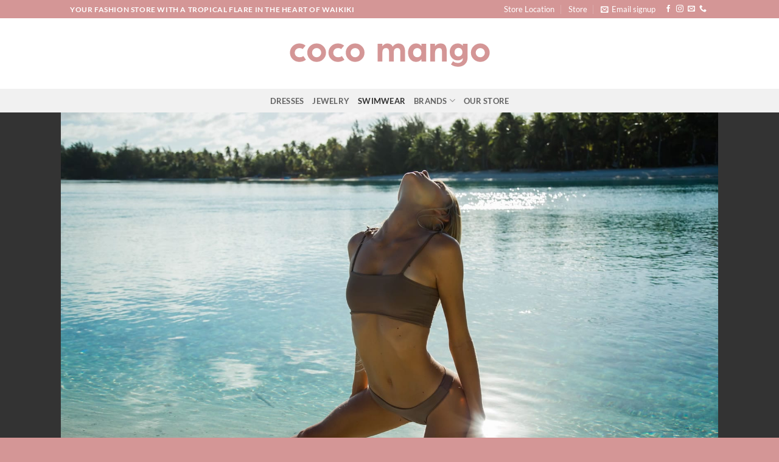

--- FILE ---
content_type: text/html; charset=UTF-8
request_url: https://cocomangohawaii.com/product/bananaz-sundaze-collection-brown/
body_size: 14951
content:
<!DOCTYPE html>
<html lang="en-US" class="loading-site no-js">
<head>
	<meta charset="UTF-8" />
	<link rel="profile" href="http://gmpg.org/xfn/11" />
	<link rel="pingback" href="https://cocomangohawaii.com/xmlrpc.php" />

	<script>(function(html){html.className = html.className.replace(/\bno-js\b/,'js')})(document.documentElement);</script>
<meta name='robots' content='index, follow, max-image-preview:large, max-snippet:-1, max-video-preview:-1' />

<!-- Google Tag Manager for WordPress by gtm4wp.com -->
<script data-cfasync="false" data-pagespeed-no-defer>
	var gtm4wp_datalayer_name = "dataLayer";
	var dataLayer = dataLayer || [];
</script>
<!-- End Google Tag Manager for WordPress by gtm4wp.com --><meta name="viewport" content="width=device-width, initial-scale=1" />
	<!-- This site is optimized with the Yoast SEO plugin v26.6 - https://yoast.com/wordpress/plugins/seo/ -->
	<title>Bananaz Sundaze collection - Brown - Coco Mango</title>
	<link rel="canonical" href="https://cocomangohawaii.com/product/bananaz-sundaze-collection-brown/" />
	<meta property="og:locale" content="en_US" />
	<meta property="og:type" content="article" />
	<meta property="og:title" content="Bananaz Sundaze collection - Brown - Coco Mango" />
	<meta property="og:url" content="https://cocomangohawaii.com/product/bananaz-sundaze-collection-brown/" />
	<meta property="og:site_name" content="Coco Mango" />
	<meta property="article:publisher" content="https://www.facebook.com/cocomangohawaii" />
	<meta property="article:modified_time" content="2019-02-04T23:48:39+00:00" />
	<meta property="og:image" content="https://cocomangohawaii.com/wp-content/uploads/2018/12/coco-mango-hawaii-bananaz-sundaze-collection-brown.jpg" />
	<meta property="og:image:width" content="1600" />
	<meta property="og:image:height" content="1067" />
	<meta property="og:image:type" content="image/jpeg" />
	<meta name="twitter:card" content="summary_large_image" />
	<script type="application/ld+json" class="yoast-schema-graph">{"@context":"https://schema.org","@graph":[{"@type":"WebPage","@id":"https://cocomangohawaii.com/product/bananaz-sundaze-collection-brown/","url":"https://cocomangohawaii.com/product/bananaz-sundaze-collection-brown/","name":"Bananaz Sundaze collection - Brown - Coco Mango","isPartOf":{"@id":"https://cocomangohawaii.com/#website"},"primaryImageOfPage":{"@id":"https://cocomangohawaii.com/product/bananaz-sundaze-collection-brown/#primaryimage"},"image":{"@id":"https://cocomangohawaii.com/product/bananaz-sundaze-collection-brown/#primaryimage"},"thumbnailUrl":"https://cocomangohawaii.com/wp-content/uploads/2018/12/coco-mango-hawaii-bananaz-sundaze-collection-brown.jpg","datePublished":"2018-12-18T23:05:43+00:00","dateModified":"2019-02-04T23:48:39+00:00","breadcrumb":{"@id":"https://cocomangohawaii.com/product/bananaz-sundaze-collection-brown/#breadcrumb"},"inLanguage":"en-US","potentialAction":[{"@type":"ReadAction","target":["https://cocomangohawaii.com/product/bananaz-sundaze-collection-brown/"]}]},{"@type":"ImageObject","inLanguage":"en-US","@id":"https://cocomangohawaii.com/product/bananaz-sundaze-collection-brown/#primaryimage","url":"https://cocomangohawaii.com/wp-content/uploads/2018/12/coco-mango-hawaii-bananaz-sundaze-collection-brown.jpg","contentUrl":"https://cocomangohawaii.com/wp-content/uploads/2018/12/coco-mango-hawaii-bananaz-sundaze-collection-brown.jpg","width":1600,"height":1067,"caption":"Bananaz Sundaze collection - Brown at Coco Mango Store in Waikiki Hawaii"},{"@type":"BreadcrumbList","@id":"https://cocomangohawaii.com/product/bananaz-sundaze-collection-brown/#breadcrumb","itemListElement":[{"@type":"ListItem","position":1,"name":"Home","item":"https://cocomangohawaii.com/"},{"@type":"ListItem","position":2,"name":"Shop","item":"https://cocomangohawaii.com/shop/"},{"@type":"ListItem","position":3,"name":"Bananaz Sundaze collection &#8211; Brown"}]},{"@type":"WebSite","@id":"https://cocomangohawaii.com/#website","url":"https://cocomangohawaii.com/","name":"Coco Mango","description":"Your fashion store with a Tropical flare in the heart of Waikiki","potentialAction":[{"@type":"SearchAction","target":{"@type":"EntryPoint","urlTemplate":"https://cocomangohawaii.com/?s={search_term_string}"},"query-input":{"@type":"PropertyValueSpecification","valueRequired":true,"valueName":"search_term_string"}}],"inLanguage":"en-US"}]}</script>
	<!-- / Yoast SEO plugin. -->


<meta http-equiv="x-dns-prefetch-control" content="on">
<link href="https://app.ecwid.com" rel="preconnect" crossorigin />
<link href="https://ecomm.events" rel="preconnect" crossorigin />
<link href="https://d1q3axnfhmyveb.cloudfront.net" rel="preconnect" crossorigin />
<link href="https://dqzrr9k4bjpzk.cloudfront.net" rel="preconnect" crossorigin />
<link href="https://d3j0zfs7paavns.cloudfront.net" rel="preconnect" crossorigin>
<link rel="prefetch" href="https://d1oxsl77a1kjht.cloudfront.net/css/new?hc=0&ownerid=29800034&frontendV2=true">
<link rel="prefetch" href="https://app.ecwid.com/script.js?29800034&data_platform=wporg&lang=en&data_static_home=1&data_g=0000000000" />
<link rel="prerender" href="https://cocomangohawaii.com/store/" />
<link rel='prefetch' href='https://cocomangohawaii.com/wp-content/themes/flatsome/assets/js/flatsome.js?ver=e2eddd6c228105dac048' />
<link rel='prefetch' href='https://cocomangohawaii.com/wp-content/themes/flatsome/assets/js/chunk.slider.js?ver=3.20.3' />
<link rel='prefetch' href='https://cocomangohawaii.com/wp-content/themes/flatsome/assets/js/chunk.popups.js?ver=3.20.3' />
<link rel='prefetch' href='https://cocomangohawaii.com/wp-content/themes/flatsome/assets/js/chunk.tooltips.js?ver=3.20.3' />
<link rel='prefetch' href='https://cocomangohawaii.com/wp-content/themes/flatsome/assets/js/woocommerce.js?ver=1c9be63d628ff7c3ff4c' />
<link rel="alternate" type="application/rss+xml" title="Coco Mango &raquo; Feed" href="https://cocomangohawaii.com/feed/" />
<link rel="alternate" title="oEmbed (JSON)" type="application/json+oembed" href="https://cocomangohawaii.com/wp-json/oembed/1.0/embed?url=https%3A%2F%2Fcocomangohawaii.com%2Fproduct%2Fbananaz-sundaze-collection-brown%2F" />
<link rel="alternate" title="oEmbed (XML)" type="text/xml+oembed" href="https://cocomangohawaii.com/wp-json/oembed/1.0/embed?url=https%3A%2F%2Fcocomangohawaii.com%2Fproduct%2Fbananaz-sundaze-collection-brown%2F&#038;format=xml" />
<style id='wp-img-auto-sizes-contain-inline-css' type='text/css'>
img:is([sizes=auto i],[sizes^="auto," i]){contain-intrinsic-size:3000px 1500px}
/*# sourceURL=wp-img-auto-sizes-contain-inline-css */
</style>
<style id='wp-block-library-inline-css' type='text/css'>
:root{--wp-block-synced-color:#7a00df;--wp-block-synced-color--rgb:122,0,223;--wp-bound-block-color:var(--wp-block-synced-color);--wp-editor-canvas-background:#ddd;--wp-admin-theme-color:#007cba;--wp-admin-theme-color--rgb:0,124,186;--wp-admin-theme-color-darker-10:#006ba1;--wp-admin-theme-color-darker-10--rgb:0,107,160.5;--wp-admin-theme-color-darker-20:#005a87;--wp-admin-theme-color-darker-20--rgb:0,90,135;--wp-admin-border-width-focus:2px}@media (min-resolution:192dpi){:root{--wp-admin-border-width-focus:1.5px}}.wp-element-button{cursor:pointer}:root .has-very-light-gray-background-color{background-color:#eee}:root .has-very-dark-gray-background-color{background-color:#313131}:root .has-very-light-gray-color{color:#eee}:root .has-very-dark-gray-color{color:#313131}:root .has-vivid-green-cyan-to-vivid-cyan-blue-gradient-background{background:linear-gradient(135deg,#00d084,#0693e3)}:root .has-purple-crush-gradient-background{background:linear-gradient(135deg,#34e2e4,#4721fb 50%,#ab1dfe)}:root .has-hazy-dawn-gradient-background{background:linear-gradient(135deg,#faaca8,#dad0ec)}:root .has-subdued-olive-gradient-background{background:linear-gradient(135deg,#fafae1,#67a671)}:root .has-atomic-cream-gradient-background{background:linear-gradient(135deg,#fdd79a,#004a59)}:root .has-nightshade-gradient-background{background:linear-gradient(135deg,#330968,#31cdcf)}:root .has-midnight-gradient-background{background:linear-gradient(135deg,#020381,#2874fc)}:root{--wp--preset--font-size--normal:16px;--wp--preset--font-size--huge:42px}.has-regular-font-size{font-size:1em}.has-larger-font-size{font-size:2.625em}.has-normal-font-size{font-size:var(--wp--preset--font-size--normal)}.has-huge-font-size{font-size:var(--wp--preset--font-size--huge)}.has-text-align-center{text-align:center}.has-text-align-left{text-align:left}.has-text-align-right{text-align:right}.has-fit-text{white-space:nowrap!important}#end-resizable-editor-section{display:none}.aligncenter{clear:both}.items-justified-left{justify-content:flex-start}.items-justified-center{justify-content:center}.items-justified-right{justify-content:flex-end}.items-justified-space-between{justify-content:space-between}.screen-reader-text{border:0;clip-path:inset(50%);height:1px;margin:-1px;overflow:hidden;padding:0;position:absolute;width:1px;word-wrap:normal!important}.screen-reader-text:focus{background-color:#ddd;clip-path:none;color:#444;display:block;font-size:1em;height:auto;left:5px;line-height:normal;padding:15px 23px 14px;text-decoration:none;top:5px;width:auto;z-index:100000}html :where(.has-border-color){border-style:solid}html :where([style*=border-top-color]){border-top-style:solid}html :where([style*=border-right-color]){border-right-style:solid}html :where([style*=border-bottom-color]){border-bottom-style:solid}html :where([style*=border-left-color]){border-left-style:solid}html :where([style*=border-width]){border-style:solid}html :where([style*=border-top-width]){border-top-style:solid}html :where([style*=border-right-width]){border-right-style:solid}html :where([style*=border-bottom-width]){border-bottom-style:solid}html :where([style*=border-left-width]){border-left-style:solid}html :where(img[class*=wp-image-]){height:auto;max-width:100%}:where(figure){margin:0 0 1em}html :where(.is-position-sticky){--wp-admin--admin-bar--position-offset:var(--wp-admin--admin-bar--height,0px)}@media screen and (max-width:600px){html :where(.is-position-sticky){--wp-admin--admin-bar--position-offset:0px}}

/*# sourceURL=wp-block-library-inline-css */
</style><link rel='stylesheet' id='wc-blocks-style-css' href='https://cocomangohawaii.com/wp-content/plugins/woocommerce/assets/client/blocks/wc-blocks.css' type='text/css' media='all' />
<style id='global-styles-inline-css' type='text/css'>
:root{--wp--preset--aspect-ratio--square: 1;--wp--preset--aspect-ratio--4-3: 4/3;--wp--preset--aspect-ratio--3-4: 3/4;--wp--preset--aspect-ratio--3-2: 3/2;--wp--preset--aspect-ratio--2-3: 2/3;--wp--preset--aspect-ratio--16-9: 16/9;--wp--preset--aspect-ratio--9-16: 9/16;--wp--preset--color--black: #000000;--wp--preset--color--cyan-bluish-gray: #abb8c3;--wp--preset--color--white: #ffffff;--wp--preset--color--pale-pink: #f78da7;--wp--preset--color--vivid-red: #cf2e2e;--wp--preset--color--luminous-vivid-orange: #ff6900;--wp--preset--color--luminous-vivid-amber: #fcb900;--wp--preset--color--light-green-cyan: #7bdcb5;--wp--preset--color--vivid-green-cyan: #00d084;--wp--preset--color--pale-cyan-blue: #8ed1fc;--wp--preset--color--vivid-cyan-blue: #0693e3;--wp--preset--color--vivid-purple: #9b51e0;--wp--preset--color--primary: #d49696;--wp--preset--color--secondary: #474745;--wp--preset--color--success: #627D47;--wp--preset--color--alert: #b20000;--wp--preset--gradient--vivid-cyan-blue-to-vivid-purple: linear-gradient(135deg,rgb(6,147,227) 0%,rgb(155,81,224) 100%);--wp--preset--gradient--light-green-cyan-to-vivid-green-cyan: linear-gradient(135deg,rgb(122,220,180) 0%,rgb(0,208,130) 100%);--wp--preset--gradient--luminous-vivid-amber-to-luminous-vivid-orange: linear-gradient(135deg,rgb(252,185,0) 0%,rgb(255,105,0) 100%);--wp--preset--gradient--luminous-vivid-orange-to-vivid-red: linear-gradient(135deg,rgb(255,105,0) 0%,rgb(207,46,46) 100%);--wp--preset--gradient--very-light-gray-to-cyan-bluish-gray: linear-gradient(135deg,rgb(238,238,238) 0%,rgb(169,184,195) 100%);--wp--preset--gradient--cool-to-warm-spectrum: linear-gradient(135deg,rgb(74,234,220) 0%,rgb(151,120,209) 20%,rgb(207,42,186) 40%,rgb(238,44,130) 60%,rgb(251,105,98) 80%,rgb(254,248,76) 100%);--wp--preset--gradient--blush-light-purple: linear-gradient(135deg,rgb(255,206,236) 0%,rgb(152,150,240) 100%);--wp--preset--gradient--blush-bordeaux: linear-gradient(135deg,rgb(254,205,165) 0%,rgb(254,45,45) 50%,rgb(107,0,62) 100%);--wp--preset--gradient--luminous-dusk: linear-gradient(135deg,rgb(255,203,112) 0%,rgb(199,81,192) 50%,rgb(65,88,208) 100%);--wp--preset--gradient--pale-ocean: linear-gradient(135deg,rgb(255,245,203) 0%,rgb(182,227,212) 50%,rgb(51,167,181) 100%);--wp--preset--gradient--electric-grass: linear-gradient(135deg,rgb(202,248,128) 0%,rgb(113,206,126) 100%);--wp--preset--gradient--midnight: linear-gradient(135deg,rgb(2,3,129) 0%,rgb(40,116,252) 100%);--wp--preset--font-size--small: 13px;--wp--preset--font-size--medium: 20px;--wp--preset--font-size--large: 36px;--wp--preset--font-size--x-large: 42px;--wp--preset--spacing--20: 0.44rem;--wp--preset--spacing--30: 0.67rem;--wp--preset--spacing--40: 1rem;--wp--preset--spacing--50: 1.5rem;--wp--preset--spacing--60: 2.25rem;--wp--preset--spacing--70: 3.38rem;--wp--preset--spacing--80: 5.06rem;--wp--preset--shadow--natural: 6px 6px 9px rgba(0, 0, 0, 0.2);--wp--preset--shadow--deep: 12px 12px 50px rgba(0, 0, 0, 0.4);--wp--preset--shadow--sharp: 6px 6px 0px rgba(0, 0, 0, 0.2);--wp--preset--shadow--outlined: 6px 6px 0px -3px rgb(255, 255, 255), 6px 6px rgb(0, 0, 0);--wp--preset--shadow--crisp: 6px 6px 0px rgb(0, 0, 0);}:where(body) { margin: 0; }.wp-site-blocks > .alignleft { float: left; margin-right: 2em; }.wp-site-blocks > .alignright { float: right; margin-left: 2em; }.wp-site-blocks > .aligncenter { justify-content: center; margin-left: auto; margin-right: auto; }:where(.is-layout-flex){gap: 0.5em;}:where(.is-layout-grid){gap: 0.5em;}.is-layout-flow > .alignleft{float: left;margin-inline-start: 0;margin-inline-end: 2em;}.is-layout-flow > .alignright{float: right;margin-inline-start: 2em;margin-inline-end: 0;}.is-layout-flow > .aligncenter{margin-left: auto !important;margin-right: auto !important;}.is-layout-constrained > .alignleft{float: left;margin-inline-start: 0;margin-inline-end: 2em;}.is-layout-constrained > .alignright{float: right;margin-inline-start: 2em;margin-inline-end: 0;}.is-layout-constrained > .aligncenter{margin-left: auto !important;margin-right: auto !important;}.is-layout-constrained > :where(:not(.alignleft):not(.alignright):not(.alignfull)){margin-left: auto !important;margin-right: auto !important;}body .is-layout-flex{display: flex;}.is-layout-flex{flex-wrap: wrap;align-items: center;}.is-layout-flex > :is(*, div){margin: 0;}body .is-layout-grid{display: grid;}.is-layout-grid > :is(*, div){margin: 0;}body{padding-top: 0px;padding-right: 0px;padding-bottom: 0px;padding-left: 0px;}a:where(:not(.wp-element-button)){text-decoration: none;}:root :where(.wp-element-button, .wp-block-button__link){background-color: #32373c;border-width: 0;color: #fff;font-family: inherit;font-size: inherit;font-style: inherit;font-weight: inherit;letter-spacing: inherit;line-height: inherit;padding-top: calc(0.667em + 2px);padding-right: calc(1.333em + 2px);padding-bottom: calc(0.667em + 2px);padding-left: calc(1.333em + 2px);text-decoration: none;text-transform: inherit;}.has-black-color{color: var(--wp--preset--color--black) !important;}.has-cyan-bluish-gray-color{color: var(--wp--preset--color--cyan-bluish-gray) !important;}.has-white-color{color: var(--wp--preset--color--white) !important;}.has-pale-pink-color{color: var(--wp--preset--color--pale-pink) !important;}.has-vivid-red-color{color: var(--wp--preset--color--vivid-red) !important;}.has-luminous-vivid-orange-color{color: var(--wp--preset--color--luminous-vivid-orange) !important;}.has-luminous-vivid-amber-color{color: var(--wp--preset--color--luminous-vivid-amber) !important;}.has-light-green-cyan-color{color: var(--wp--preset--color--light-green-cyan) !important;}.has-vivid-green-cyan-color{color: var(--wp--preset--color--vivid-green-cyan) !important;}.has-pale-cyan-blue-color{color: var(--wp--preset--color--pale-cyan-blue) !important;}.has-vivid-cyan-blue-color{color: var(--wp--preset--color--vivid-cyan-blue) !important;}.has-vivid-purple-color{color: var(--wp--preset--color--vivid-purple) !important;}.has-primary-color{color: var(--wp--preset--color--primary) !important;}.has-secondary-color{color: var(--wp--preset--color--secondary) !important;}.has-success-color{color: var(--wp--preset--color--success) !important;}.has-alert-color{color: var(--wp--preset--color--alert) !important;}.has-black-background-color{background-color: var(--wp--preset--color--black) !important;}.has-cyan-bluish-gray-background-color{background-color: var(--wp--preset--color--cyan-bluish-gray) !important;}.has-white-background-color{background-color: var(--wp--preset--color--white) !important;}.has-pale-pink-background-color{background-color: var(--wp--preset--color--pale-pink) !important;}.has-vivid-red-background-color{background-color: var(--wp--preset--color--vivid-red) !important;}.has-luminous-vivid-orange-background-color{background-color: var(--wp--preset--color--luminous-vivid-orange) !important;}.has-luminous-vivid-amber-background-color{background-color: var(--wp--preset--color--luminous-vivid-amber) !important;}.has-light-green-cyan-background-color{background-color: var(--wp--preset--color--light-green-cyan) !important;}.has-vivid-green-cyan-background-color{background-color: var(--wp--preset--color--vivid-green-cyan) !important;}.has-pale-cyan-blue-background-color{background-color: var(--wp--preset--color--pale-cyan-blue) !important;}.has-vivid-cyan-blue-background-color{background-color: var(--wp--preset--color--vivid-cyan-blue) !important;}.has-vivid-purple-background-color{background-color: var(--wp--preset--color--vivid-purple) !important;}.has-primary-background-color{background-color: var(--wp--preset--color--primary) !important;}.has-secondary-background-color{background-color: var(--wp--preset--color--secondary) !important;}.has-success-background-color{background-color: var(--wp--preset--color--success) !important;}.has-alert-background-color{background-color: var(--wp--preset--color--alert) !important;}.has-black-border-color{border-color: var(--wp--preset--color--black) !important;}.has-cyan-bluish-gray-border-color{border-color: var(--wp--preset--color--cyan-bluish-gray) !important;}.has-white-border-color{border-color: var(--wp--preset--color--white) !important;}.has-pale-pink-border-color{border-color: var(--wp--preset--color--pale-pink) !important;}.has-vivid-red-border-color{border-color: var(--wp--preset--color--vivid-red) !important;}.has-luminous-vivid-orange-border-color{border-color: var(--wp--preset--color--luminous-vivid-orange) !important;}.has-luminous-vivid-amber-border-color{border-color: var(--wp--preset--color--luminous-vivid-amber) !important;}.has-light-green-cyan-border-color{border-color: var(--wp--preset--color--light-green-cyan) !important;}.has-vivid-green-cyan-border-color{border-color: var(--wp--preset--color--vivid-green-cyan) !important;}.has-pale-cyan-blue-border-color{border-color: var(--wp--preset--color--pale-cyan-blue) !important;}.has-vivid-cyan-blue-border-color{border-color: var(--wp--preset--color--vivid-cyan-blue) !important;}.has-vivid-purple-border-color{border-color: var(--wp--preset--color--vivid-purple) !important;}.has-primary-border-color{border-color: var(--wp--preset--color--primary) !important;}.has-secondary-border-color{border-color: var(--wp--preset--color--secondary) !important;}.has-success-border-color{border-color: var(--wp--preset--color--success) !important;}.has-alert-border-color{border-color: var(--wp--preset--color--alert) !important;}.has-vivid-cyan-blue-to-vivid-purple-gradient-background{background: var(--wp--preset--gradient--vivid-cyan-blue-to-vivid-purple) !important;}.has-light-green-cyan-to-vivid-green-cyan-gradient-background{background: var(--wp--preset--gradient--light-green-cyan-to-vivid-green-cyan) !important;}.has-luminous-vivid-amber-to-luminous-vivid-orange-gradient-background{background: var(--wp--preset--gradient--luminous-vivid-amber-to-luminous-vivid-orange) !important;}.has-luminous-vivid-orange-to-vivid-red-gradient-background{background: var(--wp--preset--gradient--luminous-vivid-orange-to-vivid-red) !important;}.has-very-light-gray-to-cyan-bluish-gray-gradient-background{background: var(--wp--preset--gradient--very-light-gray-to-cyan-bluish-gray) !important;}.has-cool-to-warm-spectrum-gradient-background{background: var(--wp--preset--gradient--cool-to-warm-spectrum) !important;}.has-blush-light-purple-gradient-background{background: var(--wp--preset--gradient--blush-light-purple) !important;}.has-blush-bordeaux-gradient-background{background: var(--wp--preset--gradient--blush-bordeaux) !important;}.has-luminous-dusk-gradient-background{background: var(--wp--preset--gradient--luminous-dusk) !important;}.has-pale-ocean-gradient-background{background: var(--wp--preset--gradient--pale-ocean) !important;}.has-electric-grass-gradient-background{background: var(--wp--preset--gradient--electric-grass) !important;}.has-midnight-gradient-background{background: var(--wp--preset--gradient--midnight) !important;}.has-small-font-size{font-size: var(--wp--preset--font-size--small) !important;}.has-medium-font-size{font-size: var(--wp--preset--font-size--medium) !important;}.has-large-font-size{font-size: var(--wp--preset--font-size--large) !important;}.has-x-large-font-size{font-size: var(--wp--preset--font-size--x-large) !important;}
/*# sourceURL=global-styles-inline-css */
</style>

<link rel='stylesheet' id='ecwid-css-css' href='https://cocomangohawaii.com/wp-content/plugins/Online-store-6.8.11/css/frontend.css' type='text/css' media='all' />
<link rel='stylesheet' id='widgets-on-pages-css' href='https://cocomangohawaii.com/wp-content/plugins/widgets-on-pages/public/css/widgets-on-pages-public.css' type='text/css' media='all' />
<link rel='stylesheet' id='photoswipe-css' href='https://cocomangohawaii.com/wp-content/plugins/woocommerce/assets/css/photoswipe/photoswipe.min.css' type='text/css' media='all' />
<link rel='stylesheet' id='photoswipe-default-skin-css' href='https://cocomangohawaii.com/wp-content/plugins/woocommerce/assets/css/photoswipe/default-skin/default-skin.min.css' type='text/css' media='all' />
<style id='woocommerce-inline-inline-css' type='text/css'>
.woocommerce form .form-row .required { visibility: visible; }
/*# sourceURL=woocommerce-inline-inline-css */
</style>
<link rel='stylesheet' id='brands-styles-css' href='https://cocomangohawaii.com/wp-content/plugins/woocommerce/assets/css/brands.css' type='text/css' media='all' />
<link rel='stylesheet' id='flatsome-main-css' href='https://cocomangohawaii.com/wp-content/themes/flatsome/assets/css/flatsome.css' type='text/css' media='all' />
<style id='flatsome-main-inline-css' type='text/css'>
@font-face {
				font-family: "fl-icons";
				font-display: block;
				src: url(https://cocomangohawaii.com/wp-content/themes/flatsome/assets/css/icons/fl-icons.eot?v=3.20.3);
				src:
					url(https://cocomangohawaii.com/wp-content/themes/flatsome/assets/css/icons/fl-icons.eot#iefix?v=3.20.3) format("embedded-opentype"),
					url(https://cocomangohawaii.com/wp-content/themes/flatsome/assets/css/icons/fl-icons.woff2?v=3.20.3) format("woff2"),
					url(https://cocomangohawaii.com/wp-content/themes/flatsome/assets/css/icons/fl-icons.ttf?v=3.20.3) format("truetype"),
					url(https://cocomangohawaii.com/wp-content/themes/flatsome/assets/css/icons/fl-icons.woff?v=3.20.3) format("woff"),
					url(https://cocomangohawaii.com/wp-content/themes/flatsome/assets/css/icons/fl-icons.svg?v=3.20.3#fl-icons) format("svg");
			}
/*# sourceURL=flatsome-main-inline-css */
</style>
<link rel='stylesheet' id='flatsome-shop-css' href='https://cocomangohawaii.com/wp-content/themes/flatsome/assets/css/flatsome-shop.css' type='text/css' media='all' />
<link rel='stylesheet' id='flatsome-style-css' href='https://cocomangohawaii.com/wp-content/themes/coco-mango/style.css' type='text/css' media='all' />
<script type="text/javascript" src="https://cocomangohawaii.com/wp-includes/js/jquery/jquery.min.js" id="jquery-core-js"></script>
<script type="text/javascript" src="https://cocomangohawaii.com/wp-includes/js/jquery/jquery-migrate.min.js" id="jquery-migrate-js"></script>
<script type="text/javascript" id="ecwid-frontend-js-js-extra">
/* <![CDATA[ */
var ecwidParams = {"useJsApiToOpenStoreCategoriesPages":"1","trackPublicPage":"1","storeId":"29800034"};
//# sourceURL=ecwid-frontend-js-js-extra
/* ]]> */
</script>
<script type="text/javascript" src="https://cocomangohawaii.com/wp-content/plugins/Online-store-6.8.11/js/frontend.js" id="ecwid-frontend-js-js"></script>
<script type="text/javascript" src="https://cocomangohawaii.com/wp-content/plugins/woocommerce/assets/js/jquery-blockui/jquery.blockUI.min.js" id="wc-jquery-blockui-js" data-wp-strategy="defer"></script>
<script type="text/javascript" id="wc-add-to-cart-js-extra">
/* <![CDATA[ */
var wc_add_to_cart_params = {"ajax_url":"/wp-admin/admin-ajax.php","wc_ajax_url":"/?wc-ajax=%%endpoint%%","i18n_view_cart":"View cart","cart_url":"https://cocomangohawaii.com/?page_id=7","is_cart":"","cart_redirect_after_add":"no"};
//# sourceURL=wc-add-to-cart-js-extra
/* ]]> */
</script>
<script type="text/javascript" src="https://cocomangohawaii.com/wp-content/plugins/woocommerce/assets/js/frontend/add-to-cart.min.js" id="wc-add-to-cart-js" defer="defer" data-wp-strategy="defer"></script>
<script type="text/javascript" src="https://cocomangohawaii.com/wp-content/plugins/woocommerce/assets/js/photoswipe/photoswipe.min.js" id="wc-photoswipe-js" defer="defer" data-wp-strategy="defer"></script>
<script type="text/javascript" src="https://cocomangohawaii.com/wp-content/plugins/woocommerce/assets/js/photoswipe/photoswipe-ui-default.min.js" id="wc-photoswipe-ui-default-js" defer="defer" data-wp-strategy="defer"></script>
<script type="text/javascript" id="wc-single-product-js-extra">
/* <![CDATA[ */
var wc_single_product_params = {"i18n_required_rating_text":"Please select a rating","i18n_rating_options":["1 of 5 stars","2 of 5 stars","3 of 5 stars","4 of 5 stars","5 of 5 stars"],"i18n_product_gallery_trigger_text":"View full-screen image gallery","review_rating_required":"yes","flexslider":{"rtl":false,"animation":"slide","smoothHeight":true,"directionNav":false,"controlNav":"thumbnails","slideshow":false,"animationSpeed":500,"animationLoop":false,"allowOneSlide":false},"zoom_enabled":"","zoom_options":[],"photoswipe_enabled":"1","photoswipe_options":{"shareEl":false,"closeOnScroll":false,"history":false,"hideAnimationDuration":0,"showAnimationDuration":0},"flexslider_enabled":""};
//# sourceURL=wc-single-product-js-extra
/* ]]> */
</script>
<script type="text/javascript" src="https://cocomangohawaii.com/wp-content/plugins/woocommerce/assets/js/frontend/single-product.min.js" id="wc-single-product-js" defer="defer" data-wp-strategy="defer"></script>
<script type="text/javascript" src="https://cocomangohawaii.com/wp-content/plugins/woocommerce/assets/js/js-cookie/js.cookie.min.js" id="wc-js-cookie-js" data-wp-strategy="defer"></script>
<link rel="https://api.w.org/" href="https://cocomangohawaii.com/wp-json/" /><link rel="alternate" title="JSON" type="application/json" href="https://cocomangohawaii.com/wp-json/wp/v2/product/398" /><link rel="EditURI" type="application/rsd+xml" title="RSD" href="https://cocomangohawaii.com/xmlrpc.php?rsd" />
<meta name="generator" content="WordPress 6.9" />
<meta name="generator" content="WooCommerce 10.4.2" />
<link rel='shortlink' href='https://cocomangohawaii.com/?p=398' />
<script data-cfasync="false" type="text/javascript">window.ec = window.ec || Object();
window.ec.config = window.ec.config || Object();
window.ec.config.enable_canonical_urls = true;
</script><script data-cfasync="false" type="text/javascript">
window.ec = window.ec || Object();
window.ec.config = window.ec.config || Object();
window.ec.config.store_main_page_url = 'https://cocomangohawaii.com/store/';		
</script>
<!-- Google Tag Manager for WordPress by gtm4wp.com -->
<!-- GTM Container placement set to footer -->
<script data-cfasync="false" data-pagespeed-no-defer>
	var dataLayer_content = {"pagePostType":"product","pagePostType2":"single-product","pagePostAuthor":"Coco Mango"};
	dataLayer.push( dataLayer_content );
</script>
<script data-cfasync="false" data-pagespeed-no-defer>
(function(w,d,s,l,i){w[l]=w[l]||[];w[l].push({'gtm.start':
new Date().getTime(),event:'gtm.js'});var f=d.getElementsByTagName(s)[0],
j=d.createElement(s),dl=l!='dataLayer'?'&l='+l:'';j.async=true;j.src=
'//www.googletagmanager.com/gtm.js?id='+i+dl;f.parentNode.insertBefore(j,f);
})(window,document,'script','dataLayer','GTM-KTVGRKC');
</script>
<!-- End Google Tag Manager for WordPress by gtm4wp.com --><style type="text/css" id="branda-admin-bar-logo">
body #wpadminbar #wp-admin-bar-wp-logo > .ab-item {
	background-image: url(https://cocomangohawaii.com/wp-content/uploads/2018/12/coco-mango-symbol-coconut-tree-2.png);
	background-repeat: no-repeat;
	background-position: 50%;
	background-size: 80%;
}
body #wpadminbar #wp-admin-bar-wp-logo > .ab-item .ab-icon:before {
	content: " ";
}
</style>
	<noscript><style>.woocommerce-product-gallery{ opacity: 1 !important; }</style></noscript>
	<link rel="icon" href="https://cocomangohawaii.com/wp-content/uploads/2018/12/cropped-coco-mango-symbol-coconut-tree-2-32x32.png" sizes="32x32" />
<link rel="icon" href="https://cocomangohawaii.com/wp-content/uploads/2018/12/cropped-coco-mango-symbol-coconut-tree-2-192x192.png" sizes="192x192" />
<link rel="apple-touch-icon" href="https://cocomangohawaii.com/wp-content/uploads/2018/12/cropped-coco-mango-symbol-coconut-tree-2-180x180.png" />
<meta name="msapplication-TileImage" content="https://cocomangohawaii.com/wp-content/uploads/2018/12/cropped-coco-mango-symbol-coconut-tree-2-270x270.png" />
<style id="custom-css" type="text/css">:root {--primary-color: #d49696;--fs-color-primary: #d49696;--fs-color-secondary: #474745;--fs-color-success: #627D47;--fs-color-alert: #b20000;--fs-color-base: #4a4a4a;--fs-experimental-link-color: #d49696;--fs-experimental-link-color-hover: #474745;}.tooltipster-base {--tooltip-color: #fff;--tooltip-bg-color: #000;}.off-canvas-right .mfp-content, .off-canvas-left .mfp-content {--drawer-width: 300px;}.off-canvas .mfp-content.off-canvas-cart {--drawer-width: 360px;}.header-main{height: 116px}#logo img{max-height: 116px}#logo{width:367px;}.header-top{min-height: 30px}.transparent .header-main{height: 90px}.transparent #logo img{max-height: 90px}.has-transparent + .page-title:first-of-type,.has-transparent + #main > .page-title,.has-transparent + #main > div > .page-title,.has-transparent + #main .page-header-wrapper:first-of-type .page-title{padding-top: 170px;}.header.show-on-scroll,.stuck .header-main{height:70px!important}.stuck #logo img{max-height: 70px!important}.header-bg-color {background-color: rgba(255,255,255,0.96)}.header-bottom {background-color: #f1f1f1}.header-main .nav > li > a{line-height: 26px }.header-bottom-nav > li > a{line-height: 16px }@media (max-width: 549px) {.header-main{height: 70px}#logo img{max-height: 70px}}.header-top{background-color:#d49696!important;}h1,h2,h3,h4,h5,h6,.heading-font{color: #474745;}body{font-family: Lato, sans-serif;}body {font-weight: 400;font-style: normal;}.nav > li > a {font-family: Lato, sans-serif;}.mobile-sidebar-levels-2 .nav > li > ul > li > a {font-family: Lato, sans-serif;}.nav > li > a,.mobile-sidebar-levels-2 .nav > li > ul > li > a {font-weight: 700;font-style: normal;}h1,h2,h3,h4,h5,h6,.heading-font, .off-canvas-center .nav-sidebar.nav-vertical > li > a{font-family: Lato, sans-serif;}h1,h2,h3,h4,h5,h6,.heading-font,.banner h1,.banner h2 {font-weight: 700;font-style: normal;}.alt-font{font-family: "Dancing Script", sans-serif;}.alt-font {font-weight: 400!important;font-style: normal!important;}.shop-page-title.featured-title .title-bg{ background-image: url(https://cocomangohawaii.com/wp-content/uploads/2018/12/coco-mango-hawaii-bananaz-sundaze-collection-brown.jpg)!important;}@media screen and (min-width: 550px){.products .box-vertical .box-image{min-width: 300px!important;width: 300px!important;}}.footer-2{background-color: #777777}.absolute-footer, html{background-color: #d49696}.nav-vertical-fly-out > li + li {border-top-width: 1px; border-top-style: solid;}/* Custom CSS */.woocommerce-result-count,.woocommerce-ordering,ul.nav.header-nav.header-bottom-nav.nav-left.nav-uppercase {display:none!important;}ul.brand-thumbnails li{border-top:none!important;}#gform_submit_button_2 {background-color:#d49696;}.label-new.menu-item > a:after{content:"New";}.label-hot.menu-item > a:after{content:"Hot";}.label-sale.menu-item > a:after{content:"Sale";}.label-popular.menu-item > a:after{content:"Popular";}</style>		<style type="text/css" id="wp-custom-css">
			.absolute-footer,
.absolute-footer a,
#top-bar,
#top-bar a {
	color:#fff!important;
}

.sku_wrapper,
.posted_in:nth-child(2) {
display:none!important;
}
.product_meta span {
border-top:none;
}

.product-category .box-text-inner p {
	display:none;
}

.boldmenu ul li a {
text-transform: uppercase;
    font-size: .8em;
    font-weight: bolder;
    color: #000;
}


		</style>
		<style id="kirki-inline-styles">/* latin-ext */
@font-face {
  font-family: 'Lato';
  font-style: normal;
  font-weight: 400;
  font-display: swap;
  src: url(https://cocomangohawaii.com/wp-content/fonts/lato/S6uyw4BMUTPHjxAwXjeu.woff2) format('woff2');
  unicode-range: U+0100-02BA, U+02BD-02C5, U+02C7-02CC, U+02CE-02D7, U+02DD-02FF, U+0304, U+0308, U+0329, U+1D00-1DBF, U+1E00-1E9F, U+1EF2-1EFF, U+2020, U+20A0-20AB, U+20AD-20C0, U+2113, U+2C60-2C7F, U+A720-A7FF;
}
/* latin */
@font-face {
  font-family: 'Lato';
  font-style: normal;
  font-weight: 400;
  font-display: swap;
  src: url(https://cocomangohawaii.com/wp-content/fonts/lato/S6uyw4BMUTPHjx4wXg.woff2) format('woff2');
  unicode-range: U+0000-00FF, U+0131, U+0152-0153, U+02BB-02BC, U+02C6, U+02DA, U+02DC, U+0304, U+0308, U+0329, U+2000-206F, U+20AC, U+2122, U+2191, U+2193, U+2212, U+2215, U+FEFF, U+FFFD;
}
/* latin-ext */
@font-face {
  font-family: 'Lato';
  font-style: normal;
  font-weight: 700;
  font-display: swap;
  src: url(https://cocomangohawaii.com/wp-content/fonts/lato/S6u9w4BMUTPHh6UVSwaPGR_p.woff2) format('woff2');
  unicode-range: U+0100-02BA, U+02BD-02C5, U+02C7-02CC, U+02CE-02D7, U+02DD-02FF, U+0304, U+0308, U+0329, U+1D00-1DBF, U+1E00-1E9F, U+1EF2-1EFF, U+2020, U+20A0-20AB, U+20AD-20C0, U+2113, U+2C60-2C7F, U+A720-A7FF;
}
/* latin */
@font-face {
  font-family: 'Lato';
  font-style: normal;
  font-weight: 700;
  font-display: swap;
  src: url(https://cocomangohawaii.com/wp-content/fonts/lato/S6u9w4BMUTPHh6UVSwiPGQ.woff2) format('woff2');
  unicode-range: U+0000-00FF, U+0131, U+0152-0153, U+02BB-02BC, U+02C6, U+02DA, U+02DC, U+0304, U+0308, U+0329, U+2000-206F, U+20AC, U+2122, U+2191, U+2193, U+2212, U+2215, U+FEFF, U+FFFD;
}/* vietnamese */
@font-face {
  font-family: 'Dancing Script';
  font-style: normal;
  font-weight: 400;
  font-display: swap;
  src: url(https://cocomangohawaii.com/wp-content/fonts/dancing-script/If2cXTr6YS-zF4S-kcSWSVi_sxjsohD9F50Ruu7BMSo3Rep8ltA.woff2) format('woff2');
  unicode-range: U+0102-0103, U+0110-0111, U+0128-0129, U+0168-0169, U+01A0-01A1, U+01AF-01B0, U+0300-0301, U+0303-0304, U+0308-0309, U+0323, U+0329, U+1EA0-1EF9, U+20AB;
}
/* latin-ext */
@font-face {
  font-family: 'Dancing Script';
  font-style: normal;
  font-weight: 400;
  font-display: swap;
  src: url(https://cocomangohawaii.com/wp-content/fonts/dancing-script/If2cXTr6YS-zF4S-kcSWSVi_sxjsohD9F50Ruu7BMSo3ROp8ltA.woff2) format('woff2');
  unicode-range: U+0100-02BA, U+02BD-02C5, U+02C7-02CC, U+02CE-02D7, U+02DD-02FF, U+0304, U+0308, U+0329, U+1D00-1DBF, U+1E00-1E9F, U+1EF2-1EFF, U+2020, U+20A0-20AB, U+20AD-20C0, U+2113, U+2C60-2C7F, U+A720-A7FF;
}
/* latin */
@font-face {
  font-family: 'Dancing Script';
  font-style: normal;
  font-weight: 400;
  font-display: swap;
  src: url(https://cocomangohawaii.com/wp-content/fonts/dancing-script/If2cXTr6YS-zF4S-kcSWSVi_sxjsohD9F50Ruu7BMSo3Sup8.woff2) format('woff2');
  unicode-range: U+0000-00FF, U+0131, U+0152-0153, U+02BB-02BC, U+02C6, U+02DA, U+02DC, U+0304, U+0308, U+0329, U+2000-206F, U+20AC, U+2122, U+2191, U+2193, U+2212, U+2215, U+FEFF, U+FFFD;
}</style></head>

<body class="wp-singular product-template-default single single-product postid-398 wp-theme-flatsome wp-child-theme-coco-mango theme-flatsome woocommerce woocommerce-page woocommerce-no-js full-width lightbox nav-dropdown-has-arrow nav-dropdown-has-shadow nav-dropdown-has-border">


<a class="skip-link screen-reader-text" href="#main">Skip to content</a>

<div id="wrapper">

	
	<header id="header" class="header has-sticky sticky-jump">
		<div class="header-wrapper">
			<div id="top-bar" class="header-top hide-for-sticky nav-dark">
    <div class="flex-row container">
      <div class="flex-col hide-for-medium flex-left">
          <ul class="nav nav-left medium-nav-center nav-small  nav-divided">
              <li class="html custom html_topbar_left"><strong class="uppercase">Your fashion store with a Tropical flare in the heart of Waikiki</strong></li>          </ul>
      </div>

      <div class="flex-col hide-for-medium flex-center">
          <ul class="nav nav-center nav-small  nav-divided">
                        </ul>
      </div>

      <div class="flex-col hide-for-medium flex-right">
         <ul class="nav top-bar-nav nav-right nav-small  nav-divided">
              <li id="menu-item-557" class="menu-item menu-item-type-post_type menu-item-object-page menu-item-557 menu-item-design-default"><a href="https://cocomangohawaii.com/our-stores/" class="nav-top-link">Store Location</a></li>
<li id="menu-item-1240" class="menu-item menu-item-type-ecwid_menu_item menu-item-object-ecwid-store-with-categories menu-item-1240 menu-item-design-default"><a href="https://cocomangohawaii.com/store/" class="nav-top-link">Store</a></li>
<li class="header-newsletter-item has-icon">

<a href="#header-newsletter-signup" class="tooltip is-small" role="button" title="Sign up for Newsletter" aria-label="Email signup" aria-expanded="false" aria-haspopup="dialog" aria-controls="header-newsletter-signup" data-flatsome-role-button>

      <i class="icon-envelop" aria-hidden="true"></i>  
      <span class="header-newsletter-title hide-for-medium">
      Email signup    </span>
  </a>
	<div id="header-newsletter-signup"
	     class="lightbox-by-id lightbox-content mfp-hide lightbox-white "
	     style="max-width:700px ;padding:0px">
		
  <div class="banner has-hover" id="banner-1627469679">
          <div class="banner-inner fill">
        <div class="banner-bg fill" >
            <img src="https://cocomangohawaii.com/wp-content/themes/flatsome/assets/img/missing.jpg" class="bg" alt="" />                        <div class="overlay"></div>            
	<div class="is-border is-dashed"
		style="border-color:rgba(255,255,255,.3);border-width:2px 2px 2px 2px;margin:10px;">
	</div>
                    </div>
		
        <div class="banner-layers container">
            <div class="fill banner-link"></div>               <div id="text-box-1023962145" class="text-box banner-layer x10 md-x10 lg-x10 y50 md-y50 lg-y50 res-text">
                     <div data-animate="fadeInUp">           <div class="text-box-content text dark">
              
              <div class="text-inner text-left">
                  <h3 class="uppercase">Sign up for Newsletter</h3><p class="lead">Signup for our newsletter to get notified about sales and new products.</p>              </div>
           </div>
       </div>                     
<style>
#text-box-1023962145 {
  width: 60%;
}
#text-box-1023962145 .text-box-content {
  font-size: 100%;
}
@media (min-width:550px) {
  #text-box-1023962145 {
    width: 50%;
  }
}
</style>
    </div>
         </div>
      </div>

            
<style>
#banner-1627469679 {
  padding-top: 500px;
}
#banner-1627469679 .overlay {
  background-color: rgba(0,0,0,.4);
}
</style>
  </div>

	</div>
	
	</li>
<li class="html header-social-icons ml-0">
	<div class="social-icons follow-icons" ><a href="https://www.facebook.com/cocomangohawaii" target="_blank" data-label="Facebook" class="icon plain tooltip facebook" title="Follow on Facebook" aria-label="Follow on Facebook" rel="noopener nofollow"><i class="icon-facebook" aria-hidden="true"></i></a><a href="https://www.instagram.com/cocomangohawaii/" target="_blank" data-label="Instagram" class="icon plain tooltip instagram" title="Follow on Instagram" aria-label="Follow on Instagram" rel="noopener nofollow"><i class="icon-instagram" aria-hidden="true"></i></a><a href="mailto:contact@cocomangohawaii.com" data-label="E-mail" target="_blank" class="icon plain tooltip email" title="Send us an email" aria-label="Send us an email" rel="nofollow noopener"><i class="icon-envelop" aria-hidden="true"></i></a><a href="tel:(424) 388-0115" data-label="Phone" target="_blank" class="icon plain tooltip phone" title="Call us" aria-label="Call us" rel="nofollow noopener"><i class="icon-phone" aria-hidden="true"></i></a></div></li>
          </ul>
      </div>

            <div class="flex-col show-for-medium flex-grow">
          <ul class="nav nav-center nav-small mobile-nav  nav-divided">
              <li class="html custom html_topbar_left"><strong class="uppercase">Your fashion store with a Tropical flare in the heart of Waikiki</strong></li>          </ul>
      </div>
      
    </div>
</div>
<div id="masthead" class="header-main show-logo-center">
      <div class="header-inner flex-row container logo-center medium-logo-center" role="navigation">

          <!-- Logo -->
          <div id="logo" class="flex-col logo">
            
<!-- Header logo -->
<a href="https://cocomangohawaii.com/" title="Coco Mango - Your fashion store with a Tropical flare in the heart of Waikiki" rel="home">
		<img width="1832" height="308" src="https://cocomangohawaii.com/wp-content/uploads/2018/12/logo-coco-mango-letters-pink.svg" class="header_logo header-logo" alt="Coco Mango"/><img  width="1832" height="308" src="https://cocomangohawaii.com/wp-content/uploads/2018/12/logo-coco-mango-letters-pink.svg" class="header-logo-dark" alt="Coco Mango"/></a>
          </div>

          <!-- Mobile Left Elements -->
          <div class="flex-col show-for-medium flex-left">
            <ul class="mobile-nav nav nav-left ">
              <li class="nav-icon has-icon">
			<a href="#" class="is-small" data-open="#main-menu" data-pos="left" data-bg="main-menu-overlay" role="button" aria-label="Menu" aria-controls="main-menu" aria-expanded="false" aria-haspopup="dialog" data-flatsome-role-button>
			<i class="icon-menu" aria-hidden="true"></i>					</a>
	</li>
            </ul>
          </div>

          <!-- Left Elements -->
          <div class="flex-col hide-for-medium flex-left
            ">
            <ul class="header-nav header-nav-main nav nav-left  nav-uppercase" >
                          </ul>
          </div>

          <!-- Right Elements -->
          <div class="flex-col hide-for-medium flex-right">
            <ul class="header-nav header-nav-main nav nav-right  nav-uppercase">
                          </ul>
          </div>

          <!-- Mobile Right Elements -->
          <div class="flex-col show-for-medium flex-right">
            <ul class="mobile-nav nav nav-right ">
                          </ul>
          </div>

      </div>

      </div>
<div id="wide-nav" class="header-bottom wide-nav flex-has-center hide-for-medium">
    <div class="flex-row container">

                        <div class="flex-col hide-for-medium flex-left">
                <ul class="nav header-nav header-bottom-nav nav-left  nav-uppercase">
                    <li class="header-divider"></li>                </ul>
            </div>
            
                        <div class="flex-col hide-for-medium flex-center">
                <ul class="nav header-nav header-bottom-nav nav-center  nav-uppercase">
                    <li id="menu-item-504" class="menu-item menu-item-type-taxonomy menu-item-object-product_cat menu-item-504 menu-item-design-default"><a href="https://cocomangohawaii.com/category/dresses/" class="nav-top-link">Dresses</a></li>
<li id="menu-item-505" class="menu-item menu-item-type-taxonomy menu-item-object-product_cat menu-item-505 menu-item-design-default"><a href="https://cocomangohawaii.com/category/jewelry/" class="nav-top-link">Jewelry</a></li>
<li id="menu-item-506" class="menu-item menu-item-type-taxonomy menu-item-object-product_cat current-product-ancestor current-menu-parent current-product-parent menu-item-506 active menu-item-design-default"><a href="https://cocomangohawaii.com/category/swimwear/" class="nav-top-link">Swimwear</a></li>
<li id="menu-item-511" class="menu-item menu-item-type-post_type menu-item-object-page menu-item-has-children menu-item-511 menu-item-design-default has-dropdown"><a href="https://cocomangohawaii.com/brands/" class="nav-top-link" aria-expanded="false" aria-haspopup="menu">Brands<i class="icon-angle-down" aria-hidden="true"></i></a>
<ul class="sub-menu nav-dropdown nav-dropdown-default">
	<li id="menu-item-586" class="boldmenu menu-item menu-item-type-taxonomy menu-item-object-product_brand menu-item-has-children menu-item-586 nav-dropdown-col"><a href="https://cocomangohawaii.com/brand/amenapih/">Amenapih</a>
	<ul class="sub-menu nav-column nav-dropdown-default">
		<li id="menu-item-587" class="boldmenu menu-item menu-item-type-taxonomy menu-item-object-product_brand current-product-ancestor current-menu-parent current-product-parent menu-item-587 active"><a href="https://cocomangohawaii.com/brand/bananaz/">Bananaz</a></li>
		<li id="menu-item-1147" class="boldmenu menu-item menu-item-type-taxonomy menu-item-object-product_brand menu-item-1147"><a href="https://cocomangohawaii.com/brand/eimeo/">EIMEO</a></li>
	</ul>
</li>
	<li id="menu-item-591" class="boldmenu menu-item menu-item-type-taxonomy menu-item-object-product_brand menu-item-has-children menu-item-591 nav-dropdown-col"><a href="https://cocomangohawaii.com/brand/hipanema/">Hipanema</a>
	<ul class="sub-menu nav-column nav-dropdown-default">
		<li id="menu-item-684" class="boldmenu menu-item menu-item-type-taxonomy menu-item-object-product_brand menu-item-684"><a href="https://cocomangohawaii.com/brand/lpb-woman/">LPB Woman</a></li>
		<li id="menu-item-593" class="boldmenu menu-item menu-item-type-taxonomy menu-item-object-product_brand menu-item-593"><a href="https://cocomangohawaii.com/brand/matira-creation/">Matira Creation</a></li>
	</ul>
</li>
	<li id="menu-item-1148" class="boldmenu menu-item menu-item-type-taxonomy menu-item-object-product_brand menu-item-has-children menu-item-1148 nav-dropdown-col"><a href="https://cocomangohawaii.com/brand/les-georgettes-by-altesse/">Les Georgettes by Altesse</a>
	<ul class="sub-menu nav-column nav-dropdown-default">
		<li id="menu-item-1217" class="menu-item menu-item-type-taxonomy menu-item-object-product_brand menu-item-1217"><a href="https://cocomangohawaii.com/brand/angels-by-the-sea-hawaii/">Angels by the Sea</a></li>
		<li id="menu-item-592" class="boldmenu menu-item menu-item-type-taxonomy menu-item-object-product_brand menu-item-592"><a href="https://cocomangohawaii.com/brand/les-tropeziennes/">Les Tropeziennes</a></li>
	</ul>
</li>
</ul>
</li>
<li id="menu-item-116" class="menu-item menu-item-type-post_type menu-item-object-page menu-item-116 menu-item-design-default"><a href="https://cocomangohawaii.com/our-stores/" class="nav-top-link">Our Store</a></li>
                </ul>
            </div>
            
                        <div class="flex-col hide-for-medium flex-right flex-grow">
              <ul class="nav header-nav header-bottom-nav nav-right  nav-uppercase">
                                 </ul>
            </div>
            
            
    </div>
</div>

<div class="header-bg-container fill"><div class="header-bg-image fill"></div><div class="header-bg-color fill"></div></div>		</div>
	</header>

	
	<main id="main" class="">

	<div class="shop-container">

		
			<div class="container">
	<div class="woocommerce-notices-wrapper"></div></div>
<div id="product-398" class="product type-product post-398 status-publish first instock product_cat-swimwear has-post-thumbnail product-type-simple">
	<div class="product-container">

	<div class="product-gallery product-gallery-wide">
	
<div class="product-images slider-wrapper relative mb-half has-hover woocommerce-product-gallery woocommerce-product-gallery--with-images woocommerce-product-gallery--columns-4 images " data-columns="4">
	<div class="absolute left right">
		<div class="container relative">
			<div class="badge-container is-larger absolute left top z-1">

</div>
		</div>
	</div>

	<div class="woocommerce-product-gallery__wrapper product-gallery-slider slider slider-nav-circle mb-half slider-style-container slider-nav-light slider-load-first no-overflow"
			data-flickity-options='{
				"cellAlign": "center",
				"wrapAround": true,
				"autoPlay": false,
				"prevNextButtons":true,
				"adaptiveHeight": true,
				"imagesLoaded": true,
				"lazyLoad": 1,
				"dragThreshold" : 15,
				"pageDots": false,
				"rightToLeft": false			}'
			style="background-color: #333;">
		<div data-thumb="https://cocomangohawaii.com/wp-content/uploads/2018/12/coco-mango-hawaii-bananaz-sundaze-collection-brown-100x100.jpg" data-thumb-alt="Bananaz Sundaze collection - Brown at Coco Mango Store in Waikiki Hawaii" data-thumb-srcset="https://cocomangohawaii.com/wp-content/uploads/2018/12/coco-mango-hawaii-bananaz-sundaze-collection-brown-100x100.jpg 100w, https://cocomangohawaii.com/wp-content/uploads/2018/12/coco-mango-hawaii-bananaz-sundaze-collection-brown-280x280.jpg 280w, https://cocomangohawaii.com/wp-content/uploads/2018/12/coco-mango-hawaii-bananaz-sundaze-collection-brown-300x300.jpg 300w"  data-thumb-sizes="(max-width: 100px) 100vw, 100px" class="woocommerce-product-gallery__image slide first"><a href="https://cocomangohawaii.com/wp-content/uploads/2018/12/coco-mango-hawaii-bananaz-sundaze-collection-brown.jpg"><img width="1600" height="1067" src="https://cocomangohawaii.com/wp-content/uploads/2018/12/coco-mango-hawaii-bananaz-sundaze-collection-brown.jpg" class="wp-post-image ux-skip-lazy" alt="Bananaz Sundaze collection - Brown at Coco Mango Store in Waikiki Hawaii" data-caption="" data-src="https://cocomangohawaii.com/wp-content/uploads/2018/12/coco-mango-hawaii-bananaz-sundaze-collection-brown.jpg" data-large_image="https://cocomangohawaii.com/wp-content/uploads/2018/12/coco-mango-hawaii-bananaz-sundaze-collection-brown.jpg" data-large_image_width="1600" data-large_image_height="1067" decoding="async" fetchpriority="high" srcset="https://cocomangohawaii.com/wp-content/uploads/2018/12/coco-mango-hawaii-bananaz-sundaze-collection-brown.jpg 1600w, https://cocomangohawaii.com/wp-content/uploads/2018/12/coco-mango-hawaii-bananaz-sundaze-collection-brown-600x400.jpg 600w, https://cocomangohawaii.com/wp-content/uploads/2018/12/coco-mango-hawaii-bananaz-sundaze-collection-brown-768x512.jpg 768w, https://cocomangohawaii.com/wp-content/uploads/2018/12/coco-mango-hawaii-bananaz-sundaze-collection-brown-1200x800.jpg 1200w" sizes="(max-width: 1600px) 100vw, 1600px" /></a></div>	</div>

	<div class="loading-spin centered dark"></div>

	<div class="absolute bottom left right">
		<div class="container relative image-tools">
			<div class="image-tools absolute bottom right z-3">
				<a role="button" href="#product-zoom" class="zoom-button button is-outline circle icon tooltip hide-for-small" title="Zoom" aria-label="Zoom" data-flatsome-role-button><i class="icon-expand" aria-hidden="true"></i></a>							</div>
		</div>
	</div>

</div>
	</div>

	<div class="row">
		<div class="col large-12">
			<div class="product-info">
				<div class="row">
					<div class="large-7 col">
						<div class="entry-summary product-summary">
							<nav class="woocommerce-breadcrumb breadcrumbs uppercase" aria-label="Breadcrumb"><a href="https://cocomangohawaii.com">Home</a> <span class="divider">&#47;</span> <a href="https://cocomangohawaii.com/category/swimwear/">Swimwear</a></nav><h1 class="product-title product_title entry-title">
	Bananaz Sundaze collection &#8211; Brown</h1>

	<div class="is-divider small"></div>
<div class="social-icons share-icons share-row relative icon-style-outline" ><a href="whatsapp://send?text=Bananaz%20Sundaze%20collection%20%26%238211%3B%20Brown - https://cocomangohawaii.com/product/bananaz-sundaze-collection-brown/" data-action="share/whatsapp/share" class="icon button circle is-outline tooltip whatsapp show-for-medium" title="Share on WhatsApp" aria-label="Share on WhatsApp"><i class="icon-whatsapp" aria-hidden="true"></i></a><a href="https://www.facebook.com/sharer.php?u=https://cocomangohawaii.com/product/bananaz-sundaze-collection-brown/" data-label="Facebook" onclick="window.open(this.href,this.title,'width=500,height=500,top=300px,left=300px'); return false;" target="_blank" class="icon button circle is-outline tooltip facebook" title="Share on Facebook" aria-label="Share on Facebook" rel="noopener nofollow"><i class="icon-facebook" aria-hidden="true"></i></a><a href="https://twitter.com/share?url=https://cocomangohawaii.com/product/bananaz-sundaze-collection-brown/" onclick="window.open(this.href,this.title,'width=500,height=500,top=300px,left=300px'); return false;" target="_blank" class="icon button circle is-outline tooltip twitter" title="Share on Twitter" aria-label="Share on Twitter" rel="noopener nofollow"><i class="icon-twitter" aria-hidden="true"></i></a><a href="mailto:?subject=Bananaz%20Sundaze%20collection%20%26%238211%3B%20Brown&body=Check%20this%20out%3A%20https%3A%2F%2Fcocomangohawaii.com%2Fproduct%2Fbananaz-sundaze-collection-brown%2F" class="icon button circle is-outline tooltip email" title="Email to a Friend" aria-label="Email to a Friend" rel="nofollow"><i class="icon-envelop" aria-hidden="true"></i></a><a href="https://pinterest.com/pin/create/button?url=https://cocomangohawaii.com/product/bananaz-sundaze-collection-brown/&media=https://cocomangohawaii.com/wp-content/uploads/2018/12/coco-mango-hawaii-bananaz-sundaze-collection-brown-1200x800.jpg&description=Bananaz%20Sundaze%20collection%20%26%238211%3B%20Brown" onclick="window.open(this.href,this.title,'width=500,height=500,top=300px,left=300px'); return false;" target="_blank" class="icon button circle is-outline tooltip pinterest" title="Pin on Pinterest" aria-label="Pin on Pinterest" rel="noopener nofollow"><i class="icon-pinterest" aria-hidden="true"></i></a><a href="https://www.linkedin.com/shareArticle?mini=true&url=https://cocomangohawaii.com/product/bananaz-sundaze-collection-brown/&title=Bananaz%20Sundaze%20collection%20%26%238211%3B%20Brown" onclick="window.open(this.href,this.title,'width=500,height=500,top=300px,left=300px'); return false;" target="_blank" class="icon button circle is-outline tooltip linkedin" title="Share on LinkedIn" aria-label="Share on LinkedIn" rel="noopener nofollow"><i class="icon-linkedin" aria-hidden="true"></i></a></div>						</div>
					</div>
					<div class="large-5 col">
						<div class="is-well add-to-cart-wrapper ">
							<div class="price-wrapper">
	<p class="price product-page-price ">
  </p>
</div>
 <div class="product_meta">

	
	
		<span class="sku_wrapper">SKU: <span class="sku">cmh-bnz-sundaze-collection-brown</span></span>

	
	<span class="posted_in">Category: <a href="https://cocomangohawaii.com/category/swimwear/" rel="tag">Swimwear</a></span>
	
	 <span class="posted_in">Brand: <a href="https://cocomangohawaii.com/brand/bananaz/" rel="tag">Bananaz</a></span>
</div>
						</div>
					</div>
									</div>
			</div>
			<div class="product-footer" style="margin-top: 30px;">
					
	<div class="related related-products-wrapper product-section">

					<h3 class="product-section-title container-width product-section-title-related pt-half pb-half uppercase">
				Related products			</h3>
		
		
  
    <div class="row large-columns-4 medium-columns-3 small-columns-2 row-small slider row-slider slider-nav-reveal slider-nav-push"  data-flickity-options='{&quot;imagesLoaded&quot;: true, &quot;groupCells&quot;: &quot;100%&quot;, &quot;dragThreshold&quot; : 5, &quot;cellAlign&quot;: &quot;left&quot;,&quot;wrapAround&quot;: true,&quot;prevNextButtons&quot;: true,&quot;percentPosition&quot;: true,&quot;pageDots&quot;: false, &quot;rightToLeft&quot;: false, &quot;autoPlay&quot; : false}' >

  
		<div class="product-small col has-hover product type-product post-346 status-publish instock product_cat-swimwear has-post-thumbnail product-type-simple">
	<div class="col-inner">
	
<div class="badge-container absolute left top z-1">

</div>
	<div class="product-small box ">
		<div class="box-image">
			<div class="image-fade_in_back">
				<a href="https://cocomangohawaii.com/product/bananaz-coco-collection-pink/">
					<img width="300" height="300" src="https://cocomangohawaii.com/wp-content/uploads/2018/12/coco-mango-hawaii-bananaz-coco-collection-pink-300x300.jpg" class="attachment-woocommerce_thumbnail size-woocommerce_thumbnail" alt="Bananaz Coco Collection - Pink at Coco Mango Store in Waikiki Hawaii" decoding="async" loading="lazy" srcset="https://cocomangohawaii.com/wp-content/uploads/2018/12/coco-mango-hawaii-bananaz-coco-collection-pink-300x300.jpg 300w, https://cocomangohawaii.com/wp-content/uploads/2018/12/coco-mango-hawaii-bananaz-coco-collection-pink-280x280.jpg 280w, https://cocomangohawaii.com/wp-content/uploads/2018/12/coco-mango-hawaii-bananaz-coco-collection-pink-100x100.jpg 100w" sizes="auto, (max-width: 300px) 100vw, 300px" />				</a>
			</div>
			<div class="image-tools is-small top right show-on-hover">
							</div>
			<div class="image-tools is-small hide-for-small bottom left show-on-hover">
							</div>
			<div class="image-tools grid-tools text-center hide-for-small bottom hover-slide-in show-on-hover">
							</div>
					</div>

		<div class="box-text box-text-products text-center grid-style-2">
			<div class="title-wrapper">		<p class="category uppercase is-smaller no-text-overflow product-cat op-8">
			Swimwear		</p>
	<p class="name product-title woocommerce-loop-product__title"><a href="https://cocomangohawaii.com/product/bananaz-coco-collection-pink/" class="woocommerce-LoopProduct-link woocommerce-loop-product__link">Bananaz Coco Collection &#8211; Pink</a></p></div><div class="price-wrapper">
</div>		</div>
	</div>
		</div>
</div><div class="product-small col has-hover product type-product post-354 status-publish instock product_cat-swimwear has-post-thumbnail product-type-simple">
	<div class="col-inner">
	
<div class="badge-container absolute left top z-1">

</div>
	<div class="product-small box ">
		<div class="box-image">
			<div class="image-fade_in_back">
				<a href="https://cocomangohawaii.com/product/bananaz-heloise-3/">
					<img width="300" height="300" src="https://cocomangohawaii.com/wp-content/uploads/2018/12/coco-mango-hawaii-bananaz-heloise-3-300x300.jpg" class="attachment-woocommerce_thumbnail size-woocommerce_thumbnail" alt="Bananaz Heloise at Coco Mango Store in Waikiki Hawaii" decoding="async" loading="lazy" srcset="https://cocomangohawaii.com/wp-content/uploads/2018/12/coco-mango-hawaii-bananaz-heloise-3-300x300.jpg 300w, https://cocomangohawaii.com/wp-content/uploads/2018/12/coco-mango-hawaii-bananaz-heloise-3-280x280.jpg 280w, https://cocomangohawaii.com/wp-content/uploads/2018/12/coco-mango-hawaii-bananaz-heloise-3-100x100.jpg 100w" sizes="auto, (max-width: 300px) 100vw, 300px" />				</a>
			</div>
			<div class="image-tools is-small top right show-on-hover">
							</div>
			<div class="image-tools is-small hide-for-small bottom left show-on-hover">
							</div>
			<div class="image-tools grid-tools text-center hide-for-small bottom hover-slide-in show-on-hover">
							</div>
					</div>

		<div class="box-text box-text-products text-center grid-style-2">
			<div class="title-wrapper">		<p class="category uppercase is-smaller no-text-overflow product-cat op-8">
			Swimwear		</p>
	<p class="name product-title woocommerce-loop-product__title"><a href="https://cocomangohawaii.com/product/bananaz-heloise-3/" class="woocommerce-LoopProduct-link woocommerce-loop-product__link">Bananaz Heloise</a></p></div><div class="price-wrapper">
</div>		</div>
	</div>
		</div>
</div><div class="product-small col has-hover product type-product post-402 status-publish last instock product_cat-swimwear has-post-thumbnail product-type-simple">
	<div class="col-inner">
	
<div class="badge-container absolute left top z-1">

</div>
	<div class="product-small box ">
		<div class="box-image">
			<div class="image-fade_in_back">
				<a href="https://cocomangohawaii.com/product/bananaz-sundaze-collection-green/">
					<img width="300" height="300" src="https://cocomangohawaii.com/wp-content/uploads/2018/12/coco-mango-hawaii-bananaz-sundaze-collection-green-300x300.jpg" class="attachment-woocommerce_thumbnail size-woocommerce_thumbnail" alt="Bananaz Sundaze Collection - Green at Coco Mango Store in Waikiki Hawaii" decoding="async" loading="lazy" srcset="https://cocomangohawaii.com/wp-content/uploads/2018/12/coco-mango-hawaii-bananaz-sundaze-collection-green-300x300.jpg 300w, https://cocomangohawaii.com/wp-content/uploads/2018/12/coco-mango-hawaii-bananaz-sundaze-collection-green-280x280.jpg 280w, https://cocomangohawaii.com/wp-content/uploads/2018/12/coco-mango-hawaii-bananaz-sundaze-collection-green-100x100.jpg 100w" sizes="auto, (max-width: 300px) 100vw, 300px" /><img width="300" height="300" src="https://cocomangohawaii.com/wp-content/uploads/2018/12/coco-mango-hawaii-bananaz-sundaze-collection-green-back-300x300.jpg" class="show-on-hover absolute fill hide-for-small back-image" alt="Bananaz Sundaze Collection - Green Back at Coco Mango Store in Waikiki Hawaii" aria-hidden="true" decoding="async" loading="lazy" srcset="https://cocomangohawaii.com/wp-content/uploads/2018/12/coco-mango-hawaii-bananaz-sundaze-collection-green-back-300x300.jpg 300w, https://cocomangohawaii.com/wp-content/uploads/2018/12/coco-mango-hawaii-bananaz-sundaze-collection-green-back-280x280.jpg 280w, https://cocomangohawaii.com/wp-content/uploads/2018/12/coco-mango-hawaii-bananaz-sundaze-collection-green-back-100x100.jpg 100w" sizes="auto, (max-width: 300px) 100vw, 300px" />				</a>
			</div>
			<div class="image-tools is-small top right show-on-hover">
							</div>
			<div class="image-tools is-small hide-for-small bottom left show-on-hover">
							</div>
			<div class="image-tools grid-tools text-center hide-for-small bottom hover-slide-in show-on-hover">
							</div>
					</div>

		<div class="box-text box-text-products text-center grid-style-2">
			<div class="title-wrapper">		<p class="category uppercase is-smaller no-text-overflow product-cat op-8">
			Swimwear		</p>
	<p class="name product-title woocommerce-loop-product__title"><a href="https://cocomangohawaii.com/product/bananaz-sundaze-collection-green/" class="woocommerce-LoopProduct-link woocommerce-loop-product__link">Bananaz Sundaze Collection &#8211; Green</a></p></div><div class="price-wrapper">
</div>		</div>
	</div>
		</div>
</div><div class="product-small col has-hover product type-product post-348 status-publish first instock product_cat-swimwear has-post-thumbnail product-type-simple">
	<div class="col-inner">
	
<div class="badge-container absolute left top z-1">

</div>
	<div class="product-small box ">
		<div class="box-image">
			<div class="image-fade_in_back">
				<a href="https://cocomangohawaii.com/product/bananaz-coco-collection-purple/">
					<img width="300" height="300" src="https://cocomangohawaii.com/wp-content/uploads/2018/12/coco-mango-hawaii-bananaz-coco-collection-purple-300x300.jpg" class="attachment-woocommerce_thumbnail size-woocommerce_thumbnail" alt="Bananaz Coco Collection - Purple at Coco Mango Store in Waikiki Hawaii" decoding="async" loading="lazy" srcset="https://cocomangohawaii.com/wp-content/uploads/2018/12/coco-mango-hawaii-bananaz-coco-collection-purple-300x300.jpg 300w, https://cocomangohawaii.com/wp-content/uploads/2018/12/coco-mango-hawaii-bananaz-coco-collection-purple-280x280.jpg 280w, https://cocomangohawaii.com/wp-content/uploads/2018/12/coco-mango-hawaii-bananaz-coco-collection-purple-100x100.jpg 100w" sizes="auto, (max-width: 300px) 100vw, 300px" />				</a>
			</div>
			<div class="image-tools is-small top right show-on-hover">
							</div>
			<div class="image-tools is-small hide-for-small bottom left show-on-hover">
							</div>
			<div class="image-tools grid-tools text-center hide-for-small bottom hover-slide-in show-on-hover">
							</div>
					</div>

		<div class="box-text box-text-products text-center grid-style-2">
			<div class="title-wrapper">		<p class="category uppercase is-smaller no-text-overflow product-cat op-8">
			Swimwear		</p>
	<p class="name product-title woocommerce-loop-product__title"><a href="https://cocomangohawaii.com/product/bananaz-coco-collection-purple/" class="woocommerce-LoopProduct-link woocommerce-loop-product__link">Bananaz Coco Collection &#8211; Purple</a></p></div><div class="price-wrapper">
</div>		</div>
	</div>
		</div>
</div><div class="product-small col has-hover product type-product post-358 status-publish instock product_cat-swimwear has-post-thumbnail product-type-simple">
	<div class="col-inner">
	
<div class="badge-container absolute left top z-1">

</div>
	<div class="product-small box ">
		<div class="box-image">
			<div class="image-fade_in_back">
				<a href="https://cocomangohawaii.com/product/bananaz-naked-collection-leopard/">
					<img width="300" height="300" src="https://cocomangohawaii.com/wp-content/uploads/2018/12/coco-mango-hawaii-bananaz-naked-collection-leopard-300x300.jpg" class="attachment-woocommerce_thumbnail size-woocommerce_thumbnail" alt="Bananaz Naked Collection - Leopard at Coco Mango Store in Waikiki Hawaii" decoding="async" loading="lazy" srcset="https://cocomangohawaii.com/wp-content/uploads/2018/12/coco-mango-hawaii-bananaz-naked-collection-leopard-300x300.jpg 300w, https://cocomangohawaii.com/wp-content/uploads/2018/12/coco-mango-hawaii-bananaz-naked-collection-leopard-280x280.jpg 280w, https://cocomangohawaii.com/wp-content/uploads/2018/12/coco-mango-hawaii-bananaz-naked-collection-leopard-100x100.jpg 100w" sizes="auto, (max-width: 300px) 100vw, 300px" />				</a>
			</div>
			<div class="image-tools is-small top right show-on-hover">
							</div>
			<div class="image-tools is-small hide-for-small bottom left show-on-hover">
							</div>
			<div class="image-tools grid-tools text-center hide-for-small bottom hover-slide-in show-on-hover">
							</div>
					</div>

		<div class="box-text box-text-products text-center grid-style-2">
			<div class="title-wrapper">		<p class="category uppercase is-smaller no-text-overflow product-cat op-8">
			Swimwear		</p>
	<p class="name product-title woocommerce-loop-product__title"><a href="https://cocomangohawaii.com/product/bananaz-naked-collection-leopard/" class="woocommerce-LoopProduct-link woocommerce-loop-product__link">Bananaz Naked Collection &#8211; Leopard</a></p></div><div class="price-wrapper">
</div>		</div>
	</div>
		</div>
</div><div class="product-small col has-hover product type-product post-370 status-publish instock product_cat-swimwear has-post-thumbnail product-type-simple">
	<div class="col-inner">
	
<div class="badge-container absolute left top z-1">

</div>
	<div class="product-small box ">
		<div class="box-image">
			<div class="image-fade_in_back">
				<a href="https://cocomangohawaii.com/product/bananaz-naked-collection-watermelon/">
					<img width="300" height="300" src="https://cocomangohawaii.com/wp-content/uploads/2018/12/coco-mango-hawaii-bananaz-naked-collection-watermelon-300x300.jpg" class="attachment-woocommerce_thumbnail size-woocommerce_thumbnail" alt="Bananaz Naked Collection - Watermelon at Coco Mango Store in Waikiki Hawaii" decoding="async" loading="lazy" srcset="https://cocomangohawaii.com/wp-content/uploads/2018/12/coco-mango-hawaii-bananaz-naked-collection-watermelon-300x300.jpg 300w, https://cocomangohawaii.com/wp-content/uploads/2018/12/coco-mango-hawaii-bananaz-naked-collection-watermelon-280x280.jpg 280w, https://cocomangohawaii.com/wp-content/uploads/2018/12/coco-mango-hawaii-bananaz-naked-collection-watermelon-100x100.jpg 100w" sizes="auto, (max-width: 300px) 100vw, 300px" />				</a>
			</div>
			<div class="image-tools is-small top right show-on-hover">
							</div>
			<div class="image-tools is-small hide-for-small bottom left show-on-hover">
							</div>
			<div class="image-tools grid-tools text-center hide-for-small bottom hover-slide-in show-on-hover">
							</div>
					</div>

		<div class="box-text box-text-products text-center grid-style-2">
			<div class="title-wrapper">		<p class="category uppercase is-smaller no-text-overflow product-cat op-8">
			Swimwear		</p>
	<p class="name product-title woocommerce-loop-product__title"><a href="https://cocomangohawaii.com/product/bananaz-naked-collection-watermelon/" class="woocommerce-LoopProduct-link woocommerce-loop-product__link">Bananaz Naked Collection &#8211; Watermelon</a></p></div><div class="price-wrapper">
</div>		</div>
	</div>
		</div>
</div><div class="product-small col has-hover product type-product post-352 status-publish last instock product_cat-swimwear has-post-thumbnail product-type-simple">
	<div class="col-inner">
	
<div class="badge-container absolute left top z-1">

</div>
	<div class="product-small box ">
		<div class="box-image">
			<div class="image-fade_in_back">
				<a href="https://cocomangohawaii.com/product/bananaz-heloise-2/">
					<img width="300" height="300" src="https://cocomangohawaii.com/wp-content/uploads/2018/12/coco-mango-hawaii-bananaz-heloise-2-300x300.jpg" class="attachment-woocommerce_thumbnail size-woocommerce_thumbnail" alt="Bananaz Heloise at Coco Mango Store in Waikiki Hawaii" decoding="async" loading="lazy" srcset="https://cocomangohawaii.com/wp-content/uploads/2018/12/coco-mango-hawaii-bananaz-heloise-2-300x300.jpg 300w, https://cocomangohawaii.com/wp-content/uploads/2018/12/coco-mango-hawaii-bananaz-heloise-2-280x280.jpg 280w, https://cocomangohawaii.com/wp-content/uploads/2018/12/coco-mango-hawaii-bananaz-heloise-2-100x100.jpg 100w" sizes="auto, (max-width: 300px) 100vw, 300px" />				</a>
			</div>
			<div class="image-tools is-small top right show-on-hover">
							</div>
			<div class="image-tools is-small hide-for-small bottom left show-on-hover">
							</div>
			<div class="image-tools grid-tools text-center hide-for-small bottom hover-slide-in show-on-hover">
							</div>
					</div>

		<div class="box-text box-text-products text-center grid-style-2">
			<div class="title-wrapper">		<p class="category uppercase is-smaller no-text-overflow product-cat op-8">
			Swimwear		</p>
	<p class="name product-title woocommerce-loop-product__title"><a href="https://cocomangohawaii.com/product/bananaz-heloise-2/" class="woocommerce-LoopProduct-link woocommerce-loop-product__link">Bananaz Heloise</a></p></div><div class="price-wrapper">
</div>		</div>
	</div>
		</div>
</div><div class="product-small col has-hover product type-product post-382 status-publish first instock product_cat-swimwear has-post-thumbnail product-type-simple">
	<div class="col-inner">
	
<div class="badge-container absolute left top z-1">

</div>
	<div class="product-small box ">
		<div class="box-image">
			<div class="image-fade_in_back">
				<a href="https://cocomangohawaii.com/product/bananaz-rio-collection-green/">
					<img width="300" height="300" src="https://cocomangohawaii.com/wp-content/uploads/2018/12/coco-mango-hawaii-bananaz-rio-collection-green-2-300x300.jpg" class="attachment-woocommerce_thumbnail size-woocommerce_thumbnail" alt="Bananaz Rio Collection - Green at Coco Mango Store in Waikiki Hawaii" decoding="async" loading="lazy" srcset="https://cocomangohawaii.com/wp-content/uploads/2018/12/coco-mango-hawaii-bananaz-rio-collection-green-2-300x300.jpg 300w, https://cocomangohawaii.com/wp-content/uploads/2018/12/coco-mango-hawaii-bananaz-rio-collection-green-2-280x280.jpg 280w, https://cocomangohawaii.com/wp-content/uploads/2018/12/coco-mango-hawaii-bananaz-rio-collection-green-2-100x100.jpg 100w" sizes="auto, (max-width: 300px) 100vw, 300px" />				</a>
			</div>
			<div class="image-tools is-small top right show-on-hover">
							</div>
			<div class="image-tools is-small hide-for-small bottom left show-on-hover">
							</div>
			<div class="image-tools grid-tools text-center hide-for-small bottom hover-slide-in show-on-hover">
							</div>
					</div>

		<div class="box-text box-text-products text-center grid-style-2">
			<div class="title-wrapper">		<p class="category uppercase is-smaller no-text-overflow product-cat op-8">
			Swimwear		</p>
	<p class="name product-title woocommerce-loop-product__title"><a href="https://cocomangohawaii.com/product/bananaz-rio-collection-green/" class="woocommerce-LoopProduct-link woocommerce-loop-product__link">Bananaz Rio Collection &#8211; Green</a></p></div><div class="price-wrapper">
</div>		</div>
	</div>
		</div>
</div>
		</div>
	</div>
				</div>
		</div>
	</div>
</div>
</div>

		
	</div><!-- shop container -->


</main>

<footer id="footer" class="footer-wrapper">

	
<!-- FOOTER 1 -->

<!-- FOOTER 2 -->
<div class="footer-widgets footer footer-2 dark">
		<div class="row dark large-columns-2 mb-0">
	   		
		<div id="block_widget-2" class="col pb-0 widget block_widget">
		<span class="widget-title">Coco Mango</span><div class="is-divider small"></div>
		<p>We are a fashion store with a tropical flare <a href="https://cocomangohawaii.com/our-stores/"><strong><u>located in the heart of Waikiki</u></strong></a> in Hawaii.</p>
<p>We are open everyday from 10am to 10pm</p>
<p><strong>Coco Mango</strong><br>
226 Lewers Street, L124<br>Honolulu, HI 96815<br>
T: (424) 388-0115</p>

<p></p>
<p>We'd love to hear from you, <a href="https://cocomangohawaii.com/contact-us/"><strong><u>contact us here</u></strong></a>.</p>
<div class="social-icons follow-icons" ><a href="https://www.facebook.com/cocomangohawaii#" target="_blank" data-label="Facebook" class="icon button circle is-outline tooltip facebook" title="Follow on Facebook" aria-label="Follow on Facebook" rel="noopener nofollow"><i class="icon-facebook" aria-hidden="true"></i></a><a href="https://www.instagram.com/cocomangohawaii/" target="_blank" data-label="Instagram" class="icon button circle is-outline tooltip instagram" title="Follow on Instagram" aria-label="Follow on Instagram" rel="noopener nofollow"><i class="icon-instagram" aria-hidden="true"></i></a></div>
		</div>
		
		<div id="block_widget-3" class="col pb-0 widget block_widget">
		<span class="widget-title">Email signup</span><div class="is-divider small"></div>
		Signup for our newsletter to get notified about sales and new products.


		</div>
				</div>
</div>



<div class="absolute-footer dark medium-text-center small-text-center">
  <div class="container clearfix">

    
    <div class="footer-primary pull-left">
              <div class="menu-footer-menu-container"><ul id="menu-footer-menu" class="links footer-nav uppercase"><li id="menu-item-705" class="menu-item menu-item-type-taxonomy menu-item-object-product_cat menu-item-705"><a href="https://cocomangohawaii.com/category/dresses/">Dresses</a></li>
<li id="menu-item-706" class="menu-item menu-item-type-taxonomy menu-item-object-product_cat menu-item-706"><a href="https://cocomangohawaii.com/category/jewelry/">Jewelry</a></li>
<li id="menu-item-704" class="menu-item menu-item-type-taxonomy menu-item-object-product_cat current-product-ancestor current-menu-parent current-product-parent menu-item-704"><a href="https://cocomangohawaii.com/category/swimwear/">Swimwear</a></li>
<li id="menu-item-707" class="menu-item menu-item-type-post_type menu-item-object-page menu-item-707"><a href="https://cocomangohawaii.com/brands/">Brands</a></li>
<li id="menu-item-711" class="menu-item menu-item-type-post_type menu-item-object-page menu-item-711"><a href="https://cocomangohawaii.com/our-stores/">Our Store</a></li>
<li id="menu-item-710" class="menu-item menu-item-type-post_type menu-item-object-page menu-item-710"><a href="https://cocomangohawaii.com/privacy-policy/">Privacy Policy</a></li>
</ul></div>            <div class="copyright-footer">
        Copyright 2026 © <strong>Coco Mango</strong>      </div>
          </div>
  </div>
</div>
<button type="button" id="top-link" class="back-to-top button icon invert plain fixed bottom z-1 is-outline circle hide-for-medium" aria-label="Go to top"><i class="icon-angle-up" aria-hidden="true"></i></button>
</footer>

</div>

<div id="main-menu" class="mobile-sidebar no-scrollbar mfp-hide">

	
	<div class="sidebar-menu no-scrollbar ">

		
					<ul class="nav nav-sidebar nav-vertical nav-uppercase" data-tab="1">
				<li class="menu-item menu-item-type-taxonomy menu-item-object-product_cat menu-item-504"><a href="https://cocomangohawaii.com/category/dresses/">Dresses</a></li>
<li class="menu-item menu-item-type-taxonomy menu-item-object-product_cat menu-item-505"><a href="https://cocomangohawaii.com/category/jewelry/">Jewelry</a></li>
<li class="menu-item menu-item-type-taxonomy menu-item-object-product_cat current-product-ancestor current-menu-parent current-product-parent menu-item-506"><a href="https://cocomangohawaii.com/category/swimwear/">Swimwear</a></li>
<li class="menu-item menu-item-type-post_type menu-item-object-page menu-item-has-children menu-item-511"><a href="https://cocomangohawaii.com/brands/">Brands</a>
<ul class="sub-menu nav-sidebar-ul children">
	<li class="boldmenu menu-item menu-item-type-taxonomy menu-item-object-product_brand menu-item-has-children menu-item-586"><a href="https://cocomangohawaii.com/brand/amenapih/">Amenapih</a>
	<ul class="sub-menu nav-sidebar-ul">
		<li class="boldmenu menu-item menu-item-type-taxonomy menu-item-object-product_brand current-product-ancestor current-menu-parent current-product-parent menu-item-587"><a href="https://cocomangohawaii.com/brand/bananaz/">Bananaz</a></li>
		<li class="boldmenu menu-item menu-item-type-taxonomy menu-item-object-product_brand menu-item-1147"><a href="https://cocomangohawaii.com/brand/eimeo/">EIMEO</a></li>
	</ul>
</li>
	<li class="boldmenu menu-item menu-item-type-taxonomy menu-item-object-product_brand menu-item-has-children menu-item-591"><a href="https://cocomangohawaii.com/brand/hipanema/">Hipanema</a>
	<ul class="sub-menu nav-sidebar-ul">
		<li class="boldmenu menu-item menu-item-type-taxonomy menu-item-object-product_brand menu-item-684"><a href="https://cocomangohawaii.com/brand/lpb-woman/">LPB Woman</a></li>
		<li class="boldmenu menu-item menu-item-type-taxonomy menu-item-object-product_brand menu-item-593"><a href="https://cocomangohawaii.com/brand/matira-creation/">Matira Creation</a></li>
	</ul>
</li>
	<li class="boldmenu menu-item menu-item-type-taxonomy menu-item-object-product_brand menu-item-has-children menu-item-1148"><a href="https://cocomangohawaii.com/brand/les-georgettes-by-altesse/">Les Georgettes by Altesse</a>
	<ul class="sub-menu nav-sidebar-ul">
		<li class="menu-item menu-item-type-taxonomy menu-item-object-product_brand menu-item-1217"><a href="https://cocomangohawaii.com/brand/angels-by-the-sea-hawaii/">Angels by the Sea</a></li>
		<li class="boldmenu menu-item menu-item-type-taxonomy menu-item-object-product_brand menu-item-592"><a href="https://cocomangohawaii.com/brand/les-tropeziennes/">Les Tropeziennes</a></li>
	</ul>
</li>
</ul>
</li>
<li class="menu-item menu-item-type-post_type menu-item-object-page menu-item-116"><a href="https://cocomangohawaii.com/our-stores/">Our Store</a></li>
<li class="header-newsletter-item has-icon">
	<a href="#header-newsletter-signup" class="tooltip" title="Sign up for Newsletter" role="button" aria-expanded="false" aria-haspopup="dialog" aria-controls="header-newsletter-signup" data-flatsome-role-button>
		<i class="icon-envelop" aria-hidden="true"></i>		<span class="header-newsletter-title">
			Email signup		</span>
	</a>
</li>
<li class="html header-social-icons ml-0">
	<div class="social-icons follow-icons" ><a href="https://www.facebook.com/cocomangohawaii" target="_blank" data-label="Facebook" class="icon plain tooltip facebook" title="Follow on Facebook" aria-label="Follow on Facebook" rel="noopener nofollow"><i class="icon-facebook" aria-hidden="true"></i></a><a href="https://www.instagram.com/cocomangohawaii/" target="_blank" data-label="Instagram" class="icon plain tooltip instagram" title="Follow on Instagram" aria-label="Follow on Instagram" rel="noopener nofollow"><i class="icon-instagram" aria-hidden="true"></i></a><a href="mailto:contact@cocomangohawaii.com" data-label="E-mail" target="_blank" class="icon plain tooltip email" title="Send us an email" aria-label="Send us an email" rel="nofollow noopener"><i class="icon-envelop" aria-hidden="true"></i></a><a href="tel:(424) 388-0115" data-label="Phone" target="_blank" class="icon plain tooltip phone" title="Call us" aria-label="Call us" rel="nofollow noopener"><i class="icon-phone" aria-hidden="true"></i></a></div></li>
			</ul>
		
		
	</div>

	
</div>
<script type="speculationrules">
{"prefetch":[{"source":"document","where":{"and":[{"href_matches":"/*"},{"not":{"href_matches":["/wp-*.php","/wp-admin/*","/wp-content/uploads/*","/wp-content/*","/wp-content/plugins/*","/wp-content/themes/coco-mango/*","/wp-content/themes/flatsome/*","/*\\?(.+)"]}},{"not":{"selector_matches":"a[rel~=\"nofollow\"]"}},{"not":{"selector_matches":".no-prefetch, .no-prefetch a"}}]},"eagerness":"conservative"}]}
</script>

<!-- GTM Container placement set to footer -->
<!-- Google Tag Manager (noscript) -->
				<noscript><iframe src="https://www.googletagmanager.com/ns.html?id=GTM-KTVGRKC" height="0" width="0" style="display:none;visibility:hidden" aria-hidden="true"></iframe></noscript>
<!-- End Google Tag Manager (noscript) --><script type="application/ld+json">{"@context":"https://schema.org/","@type":"BreadcrumbList","itemListElement":[{"@type":"ListItem","position":1,"item":{"name":"Home","@id":"https://cocomangohawaii.com"}},{"@type":"ListItem","position":2,"item":{"name":"Swimwear","@id":"https://cocomangohawaii.com/category/swimwear/"}},{"@type":"ListItem","position":3,"item":{"name":"Bananaz Sundaze collection &amp;#8211; Brown","@id":"https://cocomangohawaii.com/product/bananaz-sundaze-collection-brown/"}}]}</script>
<div id="photoswipe-fullscreen-dialog" class="pswp" tabindex="-1" role="dialog" aria-modal="true" aria-hidden="true" aria-label="Full screen image">
	<div class="pswp__bg"></div>
	<div class="pswp__scroll-wrap">
		<div class="pswp__container">
			<div class="pswp__item"></div>
			<div class="pswp__item"></div>
			<div class="pswp__item"></div>
		</div>
		<div class="pswp__ui pswp__ui--hidden">
			<div class="pswp__top-bar">
				<div class="pswp__counter"></div>
				<button class="pswp__button pswp__button--zoom" aria-label="Zoom in/out"></button>
				<button class="pswp__button pswp__button--fs" aria-label="Toggle fullscreen"></button>
				<button class="pswp__button pswp__button--share" aria-label="Share"></button>
				<button class="pswp__button pswp__button--close" aria-label="Close (Esc)"></button>
				<div class="pswp__preloader">
					<div class="loading-spin"></div>
				</div>
			</div>
			<div class="pswp__share-modal pswp__share-modal--hidden pswp__single-tap">
				<div class="pswp__share-tooltip"></div>
			</div>
			<button class="pswp__button pswp__button--arrow--left" aria-label="Previous (arrow left)"></button>
			<button class="pswp__button pswp__button--arrow--right" aria-label="Next (arrow right)"></button>
			<div class="pswp__caption">
				<div class="pswp__caption__center"></div>
			</div>
		</div>
	</div>
</div>
	<script type='text/javascript'>
		(function () {
			var c = document.body.className;
			c = c.replace(/woocommerce-no-js/, 'woocommerce-js');
			document.body.className = c;
		})();
	</script>
	<script type="text/javascript" src="https://cocomangohawaii.com/wp-includes/js/jquery/ui/core.min.js" id="jquery-ui-core-js"></script>
<script type="text/javascript" id="woocommerce-js-extra">
/* <![CDATA[ */
var woocommerce_params = {"ajax_url":"/wp-admin/admin-ajax.php","wc_ajax_url":"/?wc-ajax=%%endpoint%%","i18n_password_show":"Show password","i18n_password_hide":"Hide password"};
//# sourceURL=woocommerce-js-extra
/* ]]> */
</script>
<script type="text/javascript" src="https://cocomangohawaii.com/wp-content/plugins/woocommerce/assets/js/frontend/woocommerce.min.js" id="woocommerce-js" data-wp-strategy="defer"></script>
<script type="text/javascript" src="https://cocomangohawaii.com/wp-content/plugins/duracelltomi-google-tag-manager/dist/js/gtm4wp-form-move-tracker.js" id="gtm4wp-form-move-tracker-js"></script>
<script type="text/javascript" id="mailchimp-woocommerce-js-extra">
/* <![CDATA[ */
var mailchimp_public_data = {"site_url":"https://cocomangohawaii.com","ajax_url":"https://cocomangohawaii.com/wp-admin/admin-ajax.php","disable_carts":"","subscribers_only":"","language":"en","allowed_to_set_cookies":"1"};
//# sourceURL=mailchimp-woocommerce-js-extra
/* ]]> */
</script>
<script type="text/javascript" src="https://cocomangohawaii.com/wp-content/plugins/mailchimp-for-woocommerce/public/js/mailchimp-woocommerce-public.min.js" id="mailchimp-woocommerce-js"></script>
<script type="text/javascript" src="https://cocomangohawaii.com/wp-content/themes/flatsome/assets/js/extensions/flatsome-live-search.js" id="flatsome-live-search-js"></script>
<script type="text/javascript" src="https://cocomangohawaii.com/wp-content/plugins/woocommerce/assets/js/sourcebuster/sourcebuster.min.js" id="sourcebuster-js-js"></script>
<script type="text/javascript" id="wc-order-attribution-js-extra">
/* <![CDATA[ */
var wc_order_attribution = {"params":{"lifetime":1.0e-5,"session":30,"base64":false,"ajaxurl":"https://cocomangohawaii.com/wp-admin/admin-ajax.php","prefix":"wc_order_attribution_","allowTracking":true},"fields":{"source_type":"current.typ","referrer":"current_add.rf","utm_campaign":"current.cmp","utm_source":"current.src","utm_medium":"current.mdm","utm_content":"current.cnt","utm_id":"current.id","utm_term":"current.trm","utm_source_platform":"current.plt","utm_creative_format":"current.fmt","utm_marketing_tactic":"current.tct","session_entry":"current_add.ep","session_start_time":"current_add.fd","session_pages":"session.pgs","session_count":"udata.vst","user_agent":"udata.uag"}};
//# sourceURL=wc-order-attribution-js-extra
/* ]]> */
</script>
<script type="text/javascript" src="https://cocomangohawaii.com/wp-content/plugins/woocommerce/assets/js/frontend/order-attribution.min.js" id="wc-order-attribution-js"></script>
<script type="text/javascript" src="https://cocomangohawaii.com/wp-content/plugins/bj-lazy-load/js/bj-lazy-load.min.js" id="BJLL-js"></script>
<script type="text/javascript" src="https://cocomangohawaii.com/wp-includes/js/hoverIntent.min.js" id="hoverIntent-js"></script>
<script type="text/javascript" id="flatsome-js-js-extra">
/* <![CDATA[ */
var flatsomeVars = {"theme":{"version":"3.20.3"},"ajaxurl":"https://cocomangohawaii.com/wp-admin/admin-ajax.php","rtl":"","sticky_height":"70","stickyHeaderHeight":"0","scrollPaddingTop":"0","assets_url":"https://cocomangohawaii.com/wp-content/themes/flatsome/assets/","lightbox":{"close_markup":"\u003Cbutton title=\"%title%\" type=\"button\" class=\"mfp-close\"\u003E\u003Csvg xmlns=\"http://www.w3.org/2000/svg\" width=\"28\" height=\"28\" viewBox=\"0 0 24 24\" fill=\"none\" stroke=\"currentColor\" stroke-width=\"2\" stroke-linecap=\"round\" stroke-linejoin=\"round\" class=\"feather feather-x\"\u003E\u003Cline x1=\"18\" y1=\"6\" x2=\"6\" y2=\"18\"\u003E\u003C/line\u003E\u003Cline x1=\"6\" y1=\"6\" x2=\"18\" y2=\"18\"\u003E\u003C/line\u003E\u003C/svg\u003E\u003C/button\u003E","close_btn_inside":false},"user":{"can_edit_pages":false},"i18n":{"mainMenu":"Main Menu","toggleButton":"Toggle"},"options":{"cookie_notice_version":"1","swatches_layout":false,"swatches_disable_deselect":false,"swatches_box_select_event":false,"swatches_box_behavior_selected":false,"swatches_box_update_urls":"1","swatches_box_reset":false,"swatches_box_reset_limited":false,"swatches_box_reset_extent":false,"swatches_box_reset_time":300,"search_result_latency":"0","header_nav_vertical_fly_out_frontpage":1},"is_mini_cart_reveal":"1"};
//# sourceURL=flatsome-js-js-extra
/* ]]> */
</script>
<script type="text/javascript" src="https://cocomangohawaii.com/wp-content/themes/flatsome/assets/js/flatsome.js" id="flatsome-js-js"></script>
<script type="text/javascript" src="https://cocomangohawaii.com/wp-content/themes/flatsome/assets/js/woocommerce.js" id="flatsome-theme-woocommerce-js-js"></script>

</body>
</html>
